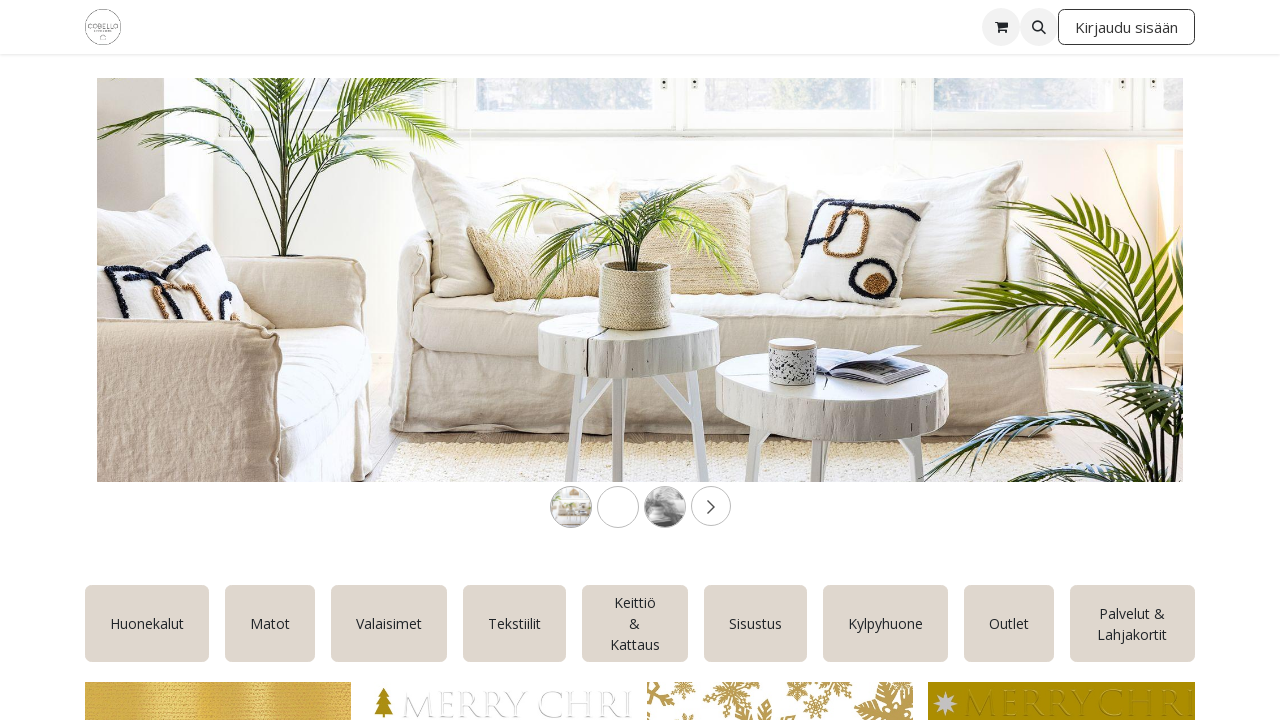

--- FILE ---
content_type: text/html; charset=utf-8
request_url: https://cobello.fi/shop/page/7
body_size: 11882
content:
<!DOCTYPE html>
<html lang="fi-FI" data-website-id="1" data-main-object="ir.ui.view(3138,)" data-add2cart-redirect="1">
    <head>
        <meta charset="utf-8"/>
        <meta http-equiv="X-UA-Compatible" content="IE=edge"/>
        <meta name="viewport" content="width=device-width, initial-scale=1"/>
        <meta name="generator" content="Odoo"/>
        <meta name="description" content="Cobellon verkkokaupasta löydät upeita uniikkeja huonekaluja ja sisustustuotteita. Mallistossamme on satoja laadukkaita sisustusmerkkejä.  Ranskalaisia sohvia, upeita ruokapöytiä, uniikkeja luonnon muovailemia sohvapöytä, tekstiilejä, luonnonmateriaaleja, valaisimia ja upeita sisustustuotteita."/>
        <meta name="keywords" content="sisustus verkkokauppa,sisustussuunnittelu,sisustus,sisustuskauppa,kodinsisustus,design-sisustus,skandinaavinen sisustus,olohuoneen matot,vintage,sisustustuotteet"/>
            
        <meta property="og:type" content="website"/>
        <meta property="og:title" content="Cobello verkkokauppa"/>
        <meta property="og:site_name" content="Cobello"/>
        <meta property="og:url" content="https://cobello.fi/shop/page/7"/>
        <meta property="og:image" content="https://cobello.avoinsystems.fi/web/image/1047-10261044/Tammisaari_Ruokailu_1lowres%20%281%29.jpg"/>
        <meta property="og:description" content="Cobellon verkkokaupasta löydät upeita uniikkeja huonekaluja ja sisustustuotteita. Mallistossamme on satoja laadukkaita sisustusmerkkejä.  Ranskalaisia sohvia, upeita ruokapöytiä, uniikkeja luonnon muovailemia sohvapöytä, tekstiilejä, luonnonmateriaaleja, valaisimia ja upeita sisustustuotteita."/>
            
        <meta name="twitter:card" content="summary_large_image"/>
        <meta name="twitter:title" content="Cobello verkkokauppa"/>
        <meta name="twitter:image" content="https://cobello.avoinsystems.fi/web/image/1047-10261044/Tammisaari_Ruokailu_1lowres%20%281%29.jpg"/>
        <meta name="twitter:description" content="Cobellon verkkokaupasta löydät upeita uniikkeja huonekaluja ja sisustustuotteita. Mallistossamme on satoja laadukkaita sisustusmerkkejä.  Ranskalaisia sohvia, upeita ruokapöytiä, uniikkeja luonnon muovailemia sohvapöytä, tekstiilejä, luonnonmateriaaleja, valaisimia ja upeita sisustustuotteita."/>
        
        <link rel="canonical" href="https://cobello.fi/shop/page/7"/>
        
        <link rel="preconnect" href="https://fonts.gstatic.com/" crossorigin=""/>
        <title>Cobello verkkokauppa</title>
        <link type="image/x-icon" rel="shortcut icon" href="/web/image/website/1/favicon?unique=3fc42e7"/>
        <link rel="preload" href="/web/static/src/libs/fontawesome/fonts/fontawesome-webfont.woff2?v=4.7.0" as="font" crossorigin=""/>
        <link type="text/css" rel="stylesheet" href="/web/assets/1/36de3cd/web.assets_frontend.min.css"/>
        <script id="web.layout.odooscript" type="text/javascript">
            var odoo = {
                csrf_token: "425309bf4cc5cc5a5461b4b2f52124a850ee99cao1801175761",
                debug: "",
            };
        </script>
        <script type="text/javascript">
            odoo.__session_info__ = {"is_admin": false, "is_system": false, "is_public": true, "is_website_user": true, "user_id": false, "is_frontend": true, "profile_session": null, "profile_collectors": null, "profile_params": null, "show_effect": true, "currencies": {"125": {"symbol": "\u20ac", "position": "after", "digits": [69, 2]}, "18": {"symbol": "kr", "position": "after", "digits": [69, 2]}, "1": {"symbol": "$", "position": "before", "digits": [69, 2]}}, "bundle_params": {"lang": "en_US", "website_id": 1}, "websocket_worker_version": "17.0-1", "translationURL": "/website/translations", "cache_hashes": {"translations": "5107c05a722ef4e06516de7c7fd7d92770098a04"}, "geoip_country_code": null, "geoip_phone_code": null, "lang_url_code": "fi"};
            if (!/(^|;\s)tz=/.test(document.cookie)) {
                const userTZ = Intl.DateTimeFormat().resolvedOptions().timeZone;
                document.cookie = `tz=${userTZ}; path=/`;
            }
        </script>
        <script type="text/javascript" defer="defer" src="/web/assets/1/5de6bfa/web.assets_frontend_minimal.min.js" onerror="__odooAssetError=1"></script>
        <script type="text/javascript" defer="defer" data-src="/web/assets/1/7f427f2/web.assets_frontend_lazy.min.js" onerror="__odooAssetError=1"></script>
        
        <!-- Google Tag Manager -->
<script>(function(w,d,s,l,i){w[l]=w[l]||[];w[l].push({'gtm.start':
new Date().getTime(),event:'gtm.js'});var f=d.getElementsByTagName(s)[0],
j=d.createElement(s),dl=l!='dataLayer'?'&l='+l:'';j.async=true;j.src=
'https://www.googletagmanager.com/gtm.js?id='+i+dl;f.parentNode.insertBefore(j,f);
})(window,document,'script','dataLayer','GTM-KGCSL48');</script>
<!-- End Google Tag Manager -->
    </head>
    <body>



        <div id="wrapwrap" class="   ">
                <header id="top" data-anchor="true" data-name="Header" data-extra-items-toggle-aria-label="Lisäkohteiden painike" class="   o_header_standard" style=" ">
                    
    <nav data-name="Navbar" aria-label="Main" class="navbar navbar-expand-lg navbar-light o_colored_level o_cc d-none d-lg-block shadow-sm ">
        

            <div id="o_main_nav" class="o_main_nav container">
                
    <a data-name="Navbar Logo" href="/" class="navbar-brand logo me-4">
            
            <span role="img" aria-label="Logo of Cobello" title="Cobello"><img src="/web/image/website/1/logo/Cobello?unique=3fc42e7" class="img img-fluid" width="95" height="40" alt="Cobello" loading="lazy"/></span>
        </a>
    
                
    <ul id="top_menu" role="menu" class="nav navbar-nav top_menu o_menu_loading me-auto">
        

                    
    <li role="presentation" class="nav-item">
        <a role="menuitem" href="/etusivu" class="nav-link ">
            <span>Etusivu</span>
        </a>
    </li>
    <li role="presentation" class="nav-item">
        <a role="menuitem" href="/shop" class="nav-link ">
            <span>Kauppa</span>
        </a>
    </li>
    <li role="presentation" class="nav-item">
        <a role="menuitem" href="/tarinamme" class="nav-link ">
            <span>Tarinamme</span>
        </a>
    </li>
    <li role="presentation" class="nav-item">
        <a role="menuitem" href="/inspiroidu" class="nav-link ">
            <span>Inspiroidu</span>
        </a>
    </li>
    <li role="presentation" class="nav-item">
        <a role="menuitem" href="/sisustuspalvelut" class="nav-link ">
            <span>Sisustuspalvelut</span>
        </a>
    </li>
    <li role="presentation" class="nav-item">
        <a role="menuitem" href="/otayhteytta" class="nav-link ">
            <span>Ota yhteyttä</span>
        </a>
    </li>
    <li role="presentation" class="nav-item">
        <a role="menuitem" href="/myymala" class="nav-link ">
            <span>Myymälä</span>
        </a>
    </li>
                
    </ul>
                
                <ul class="navbar-nav align-items-center gap-2 flex-shrink-0 justify-content-end ps-3">
                    
        
            <li class=" divider d-none"></li> 
            <li class="o_wsale_my_cart  ">
                <a href="/shop/cart" aria-label="verkkokaupan ostoskori" class="o_navlink_background btn position-relative rounded-circle p-1 text-center text-reset">
                    <div class="">
                        <i class="fa fa-shopping-cart fa-stack"></i>
                        <sup class="my_cart_quantity badge text-bg-primary position-absolute top-0 end-0 mt-n1 me-n1 rounded-pill d-none" data-order-id="">0</sup>
                    </div>
                </a>
            </li>
        
        
            <li class="o_wsale_my_wish d-none  o_wsale_my_wish_hide_empty">
                <a href="/shop/wishlist" class="o_navlink_background btn position-relative rounded-circle p-1 text-center text-reset">
                    <div class="">
                        <i class="fa fa-1x fa-heart fa-stack"></i>
                        <sup class="my_wish_quantity o_animate_blink badge text-bg-primary position-absolute top-0 end-0 mt-n1 me-n1 rounded-pill">0</sup>
                    </div>
                </a>
            </li>
        
                    
        <li class="">
                <div class="modal fade css_editable_mode_hidden" id="o_search_modal" aria-hidden="true" tabindex="-1">
                    <div class="modal-dialog modal-lg pt-5">
                        <div class="modal-content mt-5">
    <form method="get" class="o_searchbar_form o_wait_lazy_js s_searchbar_input " action="/website/search" data-snippet="s_searchbar_input">
            <div role="search" class="input-group input-group-lg">
        <input type="search" name="search" class="search-query form-control oe_search_box border-0 bg-light border border-end-0 p-3" placeholder="Hae..." value="" data-search-type="all" data-limit="5" data-display-image="true" data-display-description="true" data-display-extra-link="true" data-display-detail="true" data-order-by="name asc"/>
        <button type="submit" aria-label="Hae" title="Hae" class="btn oe_search_button border border-start-0 px-4 bg-o-color-4">
            <i class="oi oi-search"></i>
        </button>
    </div>

            <input name="order" type="hidden" class="o_search_order_by" value="name asc"/>
            
    
        </form>
                        </div>
                    </div>
                </div>
                <a data-bs-target="#o_search_modal" data-bs-toggle="modal" role="button" title="Hae" href="#" class="btn rounded-circle p-1 lh-1 o_navlink_background text-reset o_not_editable">
                    <i class="oi oi-search fa-stack lh-lg"></i>
                </a>
        </li>
                    
        <li class="">
                <div data-name="Text" class="s_text_block "><br/></div>
        </li>
                    
                    
        <li data-name="Language Selector" class="o_header_language_selector ">
        
        
        </li>
                    
            <li class=" o_no_autohide_item">
                <a href="/web/login" class="btn btn-outline-secondary">Kirjaudu sisään</a>
            </li>
                    
        
        
                    
        <li class="">
            <div class="oe_structure oe_structure_solo ">
            <section class="oe_unremovable oe_unmovable s_text_block o_colored_level pt8" data-snippet="s_text_block" data-name="Text" style="background-image: none;">
                    <div class="container">
                        <a href="" class="oe_unremovable btn_cta w-100" data-bs-original-title="" title=""></a><br/></div>
                </section>
                </div>
        </li>
                </ul>
            </div>
        
    </nav>
    <nav data-name="Navbar" aria-label="Mobile" class="navbar  navbar-light o_colored_level o_cc o_header_mobile d-block d-lg-none shadow-sm px-0 ">
        

        <div class="o_main_nav container flex-wrap justify-content-between">
            
    <a data-name="Navbar Logo" href="/" class="navbar-brand logo ">
            
            <span role="img" aria-label="Logo of Cobello" title="Cobello"><img src="/web/image/website/1/logo/Cobello?unique=3fc42e7" class="img img-fluid" width="95" height="40" alt="Cobello" loading="lazy"/></span>
        </a>
    
            <ul class="o_header_mobile_buttons_wrap navbar-nav flex-row align-items-center gap-2 mb-0">
        
            <li class=" divider d-none"></li> 
            <li class="o_wsale_my_cart  ">
                <a href="/shop/cart" aria-label="verkkokaupan ostoskori" class="o_navlink_background_hover btn position-relative rounded-circle border-0 p-1 text-reset">
                    <div class="">
                        <i class="fa fa-shopping-cart fa-stack"></i>
                        <sup class="my_cart_quantity badge text-bg-primary position-absolute top-0 end-0 mt-n1 me-n1 rounded-pill d-none" data-order-id="">0</sup>
                    </div>
                </a>
            </li>
        
        
            <li class="o_wsale_my_wish d-none  o_wsale_my_wish_hide_empty">
                <a href="/shop/wishlist" class="o_navlink_background_hover btn position-relative rounded-circle border-0 p-1 text-reset">
                    <div class="">
                        <i class="fa fa-1x fa-heart fa-stack"></i>
                        <sup class="my_wish_quantity o_animate_blink badge text-bg-primary position-absolute top-0 end-0 mt-n1 me-n1 rounded-pill">0</sup>
                    </div>
                </a>
            </li>
        
                <li class="o_not_editable">
                    <button class="nav-link btn me-auto p-2 o_not_editable" type="button" data-bs-toggle="offcanvas" data-bs-target="#top_menu_collapse_mobile" aria-controls="top_menu_collapse_mobile" aria-expanded="false" aria-label="Kytke navigaatio päälle/pois">
                        <span class="navbar-toggler-icon"></span>
                    </button>
                </li>
            </ul>
            <div id="top_menu_collapse_mobile" class="offcanvas offcanvas-end o_navbar_mobile">
                <div class="offcanvas-header justify-content-end o_not_editable">
                    <button type="button" class="nav-link btn-close" data-bs-dismiss="offcanvas" aria-label="Sulje"></button>
                </div>
                <div class="offcanvas-body d-flex flex-column justify-content-between h-100 w-100">
                    <ul class="navbar-nav">
                        
                        
        <li class="">
    <form method="get" class="o_searchbar_form o_wait_lazy_js s_searchbar_input " action="/website/search" data-snippet="s_searchbar_input">
            <div role="search" class="input-group mb-3">
        <input type="search" name="search" class="search-query form-control oe_search_box border-0 bg-light rounded-start-pill text-bg-light ps-3" placeholder="Hae..." value="" data-search-type="all" data-limit="0" data-display-image="true" data-display-description="true" data-display-extra-link="true" data-display-detail="true" data-order-by="name asc"/>
        <button type="submit" aria-label="Hae" title="Hae" class="btn oe_search_button rounded-end-pill bg-o-color-3 pe-3">
            <i class="oi oi-search"></i>
        </button>
    </div>

            <input name="order" type="hidden" class="o_search_order_by" value="name asc"/>
            
    
        </form>
        </li>
                        
    <ul role="menu" class="nav navbar-nav top_menu  ">
        

                            
    <li role="presentation" class="nav-item">
        <a role="menuitem" href="/etusivu" class="nav-link ">
            <span>Etusivu</span>
        </a>
    </li>
    <li role="presentation" class="nav-item">
        <a role="menuitem" href="/shop" class="nav-link ">
            <span>Kauppa</span>
        </a>
    </li>
    <li role="presentation" class="nav-item">
        <a role="menuitem" href="/tarinamme" class="nav-link ">
            <span>Tarinamme</span>
        </a>
    </li>
    <li role="presentation" class="nav-item">
        <a role="menuitem" href="/inspiroidu" class="nav-link ">
            <span>Inspiroidu</span>
        </a>
    </li>
    <li role="presentation" class="nav-item">
        <a role="menuitem" href="/sisustuspalvelut" class="nav-link ">
            <span>Sisustuspalvelut</span>
        </a>
    </li>
    <li role="presentation" class="nav-item">
        <a role="menuitem" href="/otayhteytta" class="nav-link ">
            <span>Ota yhteyttä</span>
        </a>
    </li>
    <li role="presentation" class="nav-item">
        <a role="menuitem" href="/myymala" class="nav-link ">
            <span>Myymälä</span>
        </a>
    </li>
                        
    </ul>
                        
        <li class="">
                <div data-name="Text" class="s_text_block mt-2 border-top pt-2 o_border_contrast"><br/></div>
        </li>
                        
                    </ul>
                    <ul class="navbar-nav gap-2 mt-3 w-100">
                        
            <li class=" o_no_autohide_item">
                <a href="/web/login" class="btn btn-outline-secondary w-100">Kirjaudu sisään</a>
            </li>
                        
        
        
                        
        <li data-name="Language Selector" class="o_header_language_selector ">
        
        
        </li>
                        
        <li class="">
            <div class="oe_structure oe_structure_solo ">
            <section class="oe_unremovable oe_unmovable s_text_block o_colored_level pt8" data-snippet="s_text_block" data-name="Text" style="background-image: none;">
                    <div class="container">
                        <a href="" class="oe_unremovable btn_cta w-100 w-100" data-bs-original-title="" title=""></a><br/></div>
                </section>
                </div>
        </li>
                    </ul>
                </div>
            </div>
        </div>
    
    </nav>
    
        </header>
                <main>
                    

            

            





            <div id="wrap" class="js_sale o_wsale_products_page">
                <div class="oe_structure oe_empty oe_structure_not_nearest" id="oe_structure_website_sale_products_1" data-editor-message-default="true" data-editor-message="RAAHAA RAKENNE-ELEMENTTEJÄ TÄHÄN"><section class="s_image_gallery s_image_gallery_show_indicators s_image_gallery_indicators_rounded pt24 o_colored_level o_slideshow s_image_gallery_cover" data-vcss="001" data-columns="3" style="overflow: hidden; background-image: none; height: 492px;" data-snippet="s_image_gallery" data-name="Kuvagalleria">
        <div class="container"><div class="carousel slide pointer-event" data-bs-ride="carousel" style="margin: 0 12px;" id="slideshow_1732102737590" data-bs-interval="0"><div class="carousel-inner" style="padding: 0;"><div class="carousel-item active" style=""><img data-name="Image" class="img img-fluid d-block" src="/web/image/46243-4642bf81/Cobello_kev%C3%A4t22_33%20copylowres.jpg" alt="" data-index="0" loading="lazy" data-mimetype="image/jpeg" data-original-id="1087" data-original-src="/web/image/1087-45533ea3/Cobello_kev%C3%A4t22_33%20copylowres.jpg" data-mimetype-before-conversion="image/jpeg" data-resize-width="1920"/></div><div class="carousel-item undefined" style=""><img data-name="Image" class="img img-fluid d-block" src="https://cobello.avoinsystems.fi/web/image/1047-10261044/Tammisaari_Ruokailu_1lowres%20%281%29.jpg" alt="" data-index="1" data-mimetype="image/jpeg" data-original-id="1047" data-original-src="/web/image/1047-10261044/Tammisaari_Ruokailu_1lowres%20%281%29.jpg" data-mimetype-before-conversion="image/jpeg" loading="lazy"/></div><div class="carousel-item undefined" style=""><img src="/web/image/46242-9aae6080/Cobello_kev%C3%A4t22_9%20copylowres.jpg" alt="" class="img img-fluid d-block o_we_custom_image" data-mimetype="image/jpeg" data-original-id="1093" data-original-src="/web/image/1093-47d1dee0/Cobello_kev%C3%A4t22_9%20copylowres.jpg" data-mimetype-before-conversion="image/jpeg" data-resize-width="1920" loading="lazy"/></div></div><ul class="carousel-indicators"><li class="o_indicators_left text-center d-none" aria-label="Previous" title="Edellinen"><i class="oi oi-chevron-left">​</i></li><li data-bs-target="#slideshow_1732102737590" data-bs-slide-to="0" style="background-image: url(&#34;/web/image/46243-4642bf81/Cobello_kev%C3%A4t22_33%20copylowres.jpg&#34;);" class="active" aria-current="true"></li><li data-bs-target="#slideshow_1732102737590" data-bs-slide-to="1" style="background-image: url(https://cobello.avoinsystems.fi/web/image/1047-10261044/Tammisaari_Ruokailu_1lowres%20%281%29.jpg)"></li><li data-bs-target="#slideshow_1732102737590" data-bs-slide-to="2" style="background-image: url(&#34;/web/image/46242-9aae6080/Cobello_kev%C3%A4t22_9%20copylowres.jpg&#34;);"></li><li class="o_indicators_right text-center" aria-label="Next" title="Seuraava"><i class="oi oi-chevron-right">​</i></li></ul><a class="carousel-control-prev o_we_no_overlay o_not_editable" data-bs-slide="prev" aria-label="Previous" title="Edellinen" href="#slideshow_1732102737590"><span class="oi oi-chevron-left fa-2x text-white"></span><span class="visually-hidden">Edellinen</span></a><a class="carousel-control-next o_we_no_overlay o_not_editable" data-bs-slide="next" aria-label="Next" title="Seuraava" href="#slideshow_1732102737590"><span class="oi oi-chevron-right fa-2x text-white"></span><span class="visually-hidden">Seuraava</span></a></div></div>
    </section></div><div class="container oe_website_sale pt-2">
                    <div class="row o_wsale_products_main_row align-items-start flex-nowrap">
                        <div id="products_grid" class=" col-12">
                            <div class="products_header btn-toolbar flex-nowrap align-items-center justify-content-between gap-3 mb-3">

                                
        <div class="o_pricelist_dropdown dropdown d-none">

            <a role="button" href="#" data-bs-toggle="dropdown" class="dropdown-toggle btn btn-light">
                Cobello hinnasto 2025
            </a>
            <div class="dropdown-menu" role="menu">
                    <a role="menuitem" class="dropdown-item" href="/shop/change_pricelist/8">
                        <span class="switcher_pricelist small" data-pl_id="8">Cobello hinnasto 2025</span>
                    </a>
            </div>
        </div>




                            </div>


        <div class="o_wsale_filmstip_container d-flex align-items-stretch mb-2 overflow-hidden">
            <div class="o_wsale_filmstip_wrapper pb-1 overflow-auto">
                <ul class="o_wsale_filmstip d-flex align-items-stretch mb-0 list-unstyled overflow-visible">

                    <li class="d-flex pe-3" data-link-href="/shop/category/huonekalut-4">
                        <input type="radio" class="btn-check pe-none" name="wsale_categories_top_radios_" id="4" value="4"/>

                        <div class=" btn btn-light d-flex align-items-center px-4 fs-6 fw-normal " for="4">
                            <span>Huonekalut</span>
                        </div>
                    </li><li class="d-flex pe-3" data-link-href="/shop/category/matot-18">
                        <input type="radio" class="btn-check pe-none" name="wsale_categories_top_radios_" id="18" value="18"/>

                        <div class=" btn btn-light d-flex align-items-center px-4 fs-6 fw-normal " for="18">
                            <span>Matot</span>
                        </div>
                    </li><li class="d-flex pe-3" data-link-href="/shop/category/valaisimet-26">
                        <input type="radio" class="btn-check pe-none" name="wsale_categories_top_radios_" id="26" value="26"/>

                        <div class=" btn btn-light d-flex align-items-center px-4 fs-6 fw-normal " for="26">
                            <span>Valaisimet</span>
                        </div>
                    </li><li class="d-flex pe-3" data-link-href="/shop/category/tekstiilit-34">
                        <input type="radio" class="btn-check pe-none" name="wsale_categories_top_radios_" id="34" value="34"/>

                        <div class=" btn btn-light d-flex align-items-center px-4 fs-6 fw-normal " for="34">
                            <span>Tekstiilit</span>
                        </div>
                    </li><li class="d-flex pe-3" data-link-href="/shop/category/keittio-kattaus-222">
                        <input type="radio" class="btn-check pe-none" name="wsale_categories_top_radios_" id="222" value="222"/>

                        <div class=" btn btn-light d-flex align-items-center px-4 fs-6 fw-normal " for="222">
                            <span>Keittiö &amp; Kattaus</span>
                        </div>
                    </li><li class="d-flex pe-3" data-link-href="/shop/category/sisustus-41">
                        <input type="radio" class="btn-check pe-none" name="wsale_categories_top_radios_" id="41" value="41"/>

                        <div class=" btn btn-light d-flex align-items-center px-4 fs-6 fw-normal " for="41">
                            <span>Sisustus</span>
                        </div>
                    </li><li class="d-flex pe-3" data-link-href="/shop/category/kylpyhuone-81">
                        <input type="radio" class="btn-check pe-none" name="wsale_categories_top_radios_" id="81" value="81"/>

                        <div class=" btn btn-light d-flex align-items-center px-4 fs-6 fw-normal " for="81">
                            <span>Kylpyhuone</span>
                        </div>
                    </li><li class="d-flex pe-3" data-link-href="/shop/category/outlet-124">
                        <input type="radio" class="btn-check pe-none" name="wsale_categories_top_radios_" id="124" value="124"/>

                        <div class=" btn btn-light d-flex align-items-center px-4 fs-6 fw-normal " for="124">
                            <span>Outlet</span>
                        </div>
                    </li><li class="d-flex " data-link-href="/shop/category/palvelut-lahjakortit-95">
                        <input type="radio" class="btn-check pe-none" name="wsale_categories_top_radios_" id="95" value="95"/>

                        <div class=" btn btn-light d-flex align-items-center px-4 fs-6 fw-normal " for="95">
                            <span>Palvelut &amp; Lahjakortit</span>
                        </div>
                    </li>
                </ul>
            </div>
        </div>



                            <div class="o_wsale_products_grid_table_wrapper pt-3 pt-lg-0">
                                <table class="table table-borderless h-100 m-0 o_wsale_context_thumb_cover" data-ppg="20" data-ppr="4" data-default-sort="create_date desc" data-name="Taulukko">
                                    <colgroup>
                                        
                                        <col/><col/><col/><col/>
                                    </colgroup>
                                    <tbody>
                                        <tr>
                                                    
                                                    <td class="oe_product" data-name="Tuote">
                                                        <div class="o_wsale_product_grid_wrapper position-relative h-100 o_wsale_product_grid_wrapper_1_1">
        <form action="/shop/cart/update" method="post" class="oe_product_cart h-100 d-flex" itemscope="itemscope" itemtype="http://schema.org/Product" data-publish="on">


            <div class="oe_product_image position-relative h-100 flex-grow-0 overflow-hidden">
                <input type="hidden" name="csrf_token" value="425309bf4cc5cc5a5461b4b2f52124a850ee99cao1801175761"/>
                <a class="oe_product_image_link d-block h-100 position-relative" itemprop="url" contenteditable="false" href="/shop/1334256-paperiservietti-canvas-gold-33x33-11531?page=7">
                    <span class="oe_product_image_img_wrapper d-flex h-100 justify-content-center align-items-center position-absolute"><img src="/web/image/product.template/11531/image_512/%5B1334256%5D%20Paperiservietti%20Canvas%20Gold%2033x33%20%20?unique=ff04eee" itemprop="image" class="img img-fluid h-100 w-100 position-absolute" alt="[1334256] Paperiservietti Canvas Gold 33x33  " loading="lazy"/></span>

                    <span class="o_ribbon o_not_editable " style=""></span>
                </a>
            </div>
            <div class="o_wsale_product_information position-relative d-flex flex-column flex-grow-1 flex-shrink-1">
                <div class="o_wsale_product_information_text flex-grow-1">
                    <h6 class="o_wsale_products_item_title mb-2">
                        <a class="text-primary text-decoration-none" itemprop="name" href="/shop/1334256-paperiservietti-canvas-gold-33x33-11531?page=7" content="Paperiservietti Canvas Gold 33x33  ">Paperiservietti Canvas Gold 33x33  </a>
                    </h6>
                </div>
                <div class="o_wsale_product_sub d-flex justify-content-between align-items-end gap-2 flex-wrap pb-1">
                    <div class="o_wsale_product_btn">
            <button type="button" role="button" class="btn btn-outline-primary bg-white o_add_wishlist" title="Lisää toivelistalle" data-action="o_wishlist" data-product-template-id="11531" data-product-product-id="7667">
                <span class="fa fa-heart" role="img" aria-label="Lisää toivelistalle"></span>
            </button></div>
                    <div class="product_price" itemprop="offers" itemscope="itemscope" itemtype="http://schema.org/Offer">
                        <span class="h6 mb-0" data-oe-type="monetary" data-oe-expression="template_price_vals[&#39;price_reduce&#39;]"><span class="oe_currency_value">6,00</span> €</span>
                        <span itemprop="price" style="display:none;">6.0</span>
                        <span itemprop="priceCurrency" style="display:none;">EUR</span>
                    </div>
                </div>
            </div>
        </form>
                                                        </div>
                                                    </td>
                                                    
                                                    <td class="oe_product" data-name="Tuote">
                                                        <div class="o_wsale_product_grid_wrapper position-relative h-100 o_wsale_product_grid_wrapper_1_1">
        <form action="/shop/cart/update" method="post" class="oe_product_cart h-100 d-flex" itemscope="itemscope" itemtype="http://schema.org/Product" data-publish="on">


            <div class="oe_product_image position-relative h-100 flex-grow-0 overflow-hidden">
                <input type="hidden" name="csrf_token" value="425309bf4cc5cc5a5461b4b2f52124a850ee99cao1801175761"/>
                <a class="oe_product_image_link d-block h-100 position-relative" itemprop="url" contenteditable="false" href="/shop/333103181-paperiservietti-christmas-letters-tree-33x33-11529?page=7">
                    <span class="oe_product_image_img_wrapper d-flex h-100 justify-content-center align-items-center position-absolute"><img src="/web/image/product.template/11529/image_512/%5B333103181%5D%20Paperiservietti%20Christmas%20Letters%20Tree%2033x33%20?unique=140feec" itemprop="image" class="img img-fluid h-100 w-100 position-absolute" alt="[333103181] Paperiservietti Christmas Letters Tree 33x33 " loading="lazy"/></span>

                    <span class="o_ribbon o_not_editable " style=""></span>
                </a>
            </div>
            <div class="o_wsale_product_information position-relative d-flex flex-column flex-grow-1 flex-shrink-1">
                <div class="o_wsale_product_information_text flex-grow-1">
                    <h6 class="o_wsale_products_item_title mb-2">
                        <a class="text-primary text-decoration-none" itemprop="name" href="/shop/333103181-paperiservietti-christmas-letters-tree-33x33-11529?page=7" content="Paperiservietti Christmas Letters Tree 33x33 ">Paperiservietti Christmas Letters Tree 33x33 </a>
                    </h6>
                </div>
                <div class="o_wsale_product_sub d-flex justify-content-between align-items-end gap-2 flex-wrap pb-1">
                    <div class="o_wsale_product_btn">
            <button type="button" role="button" class="btn btn-outline-primary bg-white o_add_wishlist" title="Lisää toivelistalle" data-action="o_wishlist" data-product-template-id="11529" data-product-product-id="7665">
                <span class="fa fa-heart" role="img" aria-label="Lisää toivelistalle"></span>
            </button></div>
                    <div class="product_price" itemprop="offers" itemscope="itemscope" itemtype="http://schema.org/Offer">
                        <span class="h6 mb-0" data-oe-type="monetary" data-oe-expression="template_price_vals[&#39;price_reduce&#39;]"><span class="oe_currency_value">7,00</span> €</span>
                        <span itemprop="price" style="display:none;">7.0</span>
                        <span itemprop="priceCurrency" style="display:none;">EUR</span>
                    </div>
                </div>
            </div>
        </form>
                                                        </div>
                                                    </td>
                                                    
                                                    <td class="oe_product" data-name="Tuote">
                                                        <div class="o_wsale_product_grid_wrapper position-relative h-100 o_wsale_product_grid_wrapper_1_1">
        <form action="/shop/cart/update" method="post" class="oe_product_cart h-100 d-flex" itemscope="itemscope" itemtype="http://schema.org/Product" data-publish="on">


            <div class="oe_product_image position-relative h-100 flex-grow-0 overflow-hidden">
                <input type="hidden" name="csrf_token" value="425309bf4cc5cc5a5461b4b2f52124a850ee99cao1801175761"/>
                <a class="oe_product_image_link d-block h-100 position-relative" itemprop="url" contenteditable="false" href="/shop/333003133-paperiservietti-cristalli-di-neve-33x33-11527?page=7">
                    <span class="oe_product_image_img_wrapper d-flex h-100 justify-content-center align-items-center position-absolute"><img src="/web/image/product.template/11527/image_512/%5B333003133%5D%20Paperiservietti%20Cristalli%20Di%20Neve%2033x33%20%20?unique=5a36f8c" itemprop="image" class="img img-fluid h-100 w-100 position-absolute" alt="[333003133] Paperiservietti Cristalli Di Neve 33x33  " loading="lazy"/></span>

                    <span class="o_ribbon o_not_editable " style=""></span>
                </a>
            </div>
            <div class="o_wsale_product_information position-relative d-flex flex-column flex-grow-1 flex-shrink-1">
                <div class="o_wsale_product_information_text flex-grow-1">
                    <h6 class="o_wsale_products_item_title mb-2">
                        <a class="text-primary text-decoration-none" itemprop="name" href="/shop/333003133-paperiservietti-cristalli-di-neve-33x33-11527?page=7" content="Paperiservietti Cristalli Di Neve 33x33  ">Paperiservietti Cristalli Di Neve 33x33  </a>
                    </h6>
                </div>
                <div class="o_wsale_product_sub d-flex justify-content-between align-items-end gap-2 flex-wrap pb-1">
                    <div class="o_wsale_product_btn">
            <button type="button" role="button" class="btn btn-outline-primary bg-white o_add_wishlist" title="Lisää toivelistalle" data-action="o_wishlist" data-product-template-id="11527" data-product-product-id="7663">
                <span class="fa fa-heart" role="img" aria-label="Lisää toivelistalle"></span>
            </button></div>
                    <div class="product_price" itemprop="offers" itemscope="itemscope" itemtype="http://schema.org/Offer">
                        <span class="h6 mb-0" data-oe-type="monetary" data-oe-expression="template_price_vals[&#39;price_reduce&#39;]"><span class="oe_currency_value">6,00</span> €</span>
                        <span itemprop="price" style="display:none;">6.0</span>
                        <span itemprop="priceCurrency" style="display:none;">EUR</span>
                    </div>
                </div>
            </div>
        </form>
                                                        </div>
                                                    </td>
                                                    
                                                    <td class="oe_product" data-name="Tuote">
                                                        <div class="o_wsale_product_grid_wrapper position-relative h-100 o_wsale_product_grid_wrapper_1_1">
        <form action="/shop/cart/update" method="post" class="oe_product_cart h-100 d-flex" itemscope="itemscope" itemtype="http://schema.org/Product" data-publish="on">


            <div class="oe_product_image position-relative h-100 flex-grow-0 overflow-hidden">
                <input type="hidden" name="csrf_token" value="425309bf4cc5cc5a5461b4b2f52124a850ee99cao1801175761"/>
                <a class="oe_product_image_link d-block h-100 position-relative" itemprop="url" contenteditable="false" href="/shop/333102908-paperiservietti-joulu-kirjaimet-gold-33x33-11524?page=7">
                    <span class="oe_product_image_img_wrapper d-flex h-100 justify-content-center align-items-center position-absolute"><img src="/web/image/product.template/11524/image_512/%5B333102908%5D%20Paperiservietti%20Joulu%20Kirjaimet%20Gold%2033x33%20?unique=7c8e242" itemprop="image" class="img img-fluid h-100 w-100 position-absolute" alt="[333102908] Paperiservietti Joulu Kirjaimet Gold 33x33 " loading="lazy"/></span>

                    <span class="o_ribbon o_not_editable " style=""></span>
                </a>
            </div>
            <div class="o_wsale_product_information position-relative d-flex flex-column flex-grow-1 flex-shrink-1">
                <div class="o_wsale_product_information_text flex-grow-1">
                    <h6 class="o_wsale_products_item_title mb-2">
                        <a class="text-primary text-decoration-none" itemprop="name" href="/shop/333102908-paperiservietti-joulu-kirjaimet-gold-33x33-11524?page=7" content="Paperiservietti Joulu Kirjaimet Gold 33x33 ">Paperiservietti Joulu Kirjaimet Gold 33x33 </a>
                    </h6>
                </div>
                <div class="o_wsale_product_sub d-flex justify-content-between align-items-end gap-2 flex-wrap pb-1">
                    <div class="o_wsale_product_btn">
            <button type="button" role="button" class="btn btn-outline-primary bg-white o_add_wishlist" title="Lisää toivelistalle" data-action="o_wishlist" data-product-template-id="11524" data-product-product-id="7660">
                <span class="fa fa-heart" role="img" aria-label="Lisää toivelistalle"></span>
            </button></div>
                    <div class="product_price" itemprop="offers" itemscope="itemscope" itemtype="http://schema.org/Offer">
                        <span class="h6 mb-0" data-oe-type="monetary" data-oe-expression="template_price_vals[&#39;price_reduce&#39;]"><span class="oe_currency_value">7,00</span> €</span>
                        <span itemprop="price" style="display:none;">7.0</span>
                        <span itemprop="priceCurrency" style="display:none;">EUR</span>
                    </div>
                </div>
            </div>
        </form>
                                                        </div>
                                                    </td>
                                        </tr><tr>
                                                    
                                                    <td class="oe_product" data-name="Tuote">
                                                        <div class="o_wsale_product_grid_wrapper position-relative h-100 o_wsale_product_grid_wrapper_1_1">
        <form action="/shop/cart/update" method="post" class="oe_product_cart h-100 d-flex" itemscope="itemscope" itemtype="http://schema.org/Product" data-publish="on">


            <div class="oe_product_image position-relative h-100 flex-grow-0 overflow-hidden">
                <input type="hidden" name="csrf_token" value="425309bf4cc5cc5a5461b4b2f52124a850ee99cao1801175761"/>
                <a class="oe_product_image_link d-block h-100 position-relative" itemprop="url" contenteditable="false" href="/shop/333003119-paperiservietti-merry-merry-33x33-11523?page=7">
                    <span class="oe_product_image_img_wrapper d-flex h-100 justify-content-center align-items-center position-absolute"><img src="/web/image/product.template/11523/image_512/%5B333003119%5D%20Paperiservietti%20%20Merry,%20Merry%2033x33%20?unique=501b77e" itemprop="image" class="img img-fluid h-100 w-100 position-absolute" alt="[333003119] Paperiservietti  Merry, Merry 33x33 " loading="lazy"/></span>

                    <span class="o_ribbon o_not_editable " style=""></span>
                </a>
            </div>
            <div class="o_wsale_product_information position-relative d-flex flex-column flex-grow-1 flex-shrink-1">
                <div class="o_wsale_product_information_text flex-grow-1">
                    <h6 class="o_wsale_products_item_title mb-2">
                        <a class="text-primary text-decoration-none" itemprop="name" href="/shop/333003119-paperiservietti-merry-merry-33x33-11523?page=7" content="Paperiservietti  Merry, Merry 33x33 ">Paperiservietti  Merry, Merry 33x33 </a>
                    </h6>
                </div>
                <div class="o_wsale_product_sub d-flex justify-content-between align-items-end gap-2 flex-wrap pb-1">
                    <div class="o_wsale_product_btn">
            <button type="button" role="button" class="btn btn-outline-primary bg-white o_add_wishlist" title="Lisää toivelistalle" data-action="o_wishlist" data-product-template-id="11523" data-product-product-id="7659">
                <span class="fa fa-heart" role="img" aria-label="Lisää toivelistalle"></span>
            </button></div>
                    <div class="product_price" itemprop="offers" itemscope="itemscope" itemtype="http://schema.org/Offer">
                        <span class="h6 mb-0" data-oe-type="monetary" data-oe-expression="template_price_vals[&#39;price_reduce&#39;]"><span class="oe_currency_value">6,00</span> €</span>
                        <span itemprop="price" style="display:none;">6.0</span>
                        <span itemprop="priceCurrency" style="display:none;">EUR</span>
                    </div>
                </div>
            </div>
        </form>
                                                        </div>
                                                    </td>
                                                    
                                                    <td class="oe_product" data-name="Tuote">
                                                        <div class="o_wsale_product_grid_wrapper position-relative h-100 o_wsale_product_grid_wrapper_1_1">
        <form action="/shop/cart/update" method="post" class="oe_product_cart h-100 d-flex" itemscope="itemscope" itemtype="http://schema.org/Product" data-publish="on">


            <div class="oe_product_image position-relative h-100 flex-grow-0 overflow-hidden">
                <input type="hidden" name="csrf_token" value="425309bf4cc5cc5a5461b4b2f52124a850ee99cao1801175761"/>
                <a class="oe_product_image_link d-block h-100 position-relative" itemprop="url" contenteditable="false" href="/shop/333001432-paperiservietti-christmas-arbor-33x33-11520?page=7">
                    <span class="oe_product_image_img_wrapper d-flex h-100 justify-content-center align-items-center position-absolute"><img src="/web/image/product.template/11520/image_512/%5B333001432%5D%20Paperiservietti%20Christmas%20Arbor%2033x33?unique=b03847d" itemprop="image" class="img img-fluid h-100 w-100 position-absolute" alt="[333001432] Paperiservietti Christmas Arbor 33x33" loading="lazy"/></span>

                    <span class="o_ribbon o_not_editable " style=""></span>
                </a>
            </div>
            <div class="o_wsale_product_information position-relative d-flex flex-column flex-grow-1 flex-shrink-1">
                <div class="o_wsale_product_information_text flex-grow-1">
                    <h6 class="o_wsale_products_item_title mb-2">
                        <a class="text-primary text-decoration-none" itemprop="name" href="/shop/333001432-paperiservietti-christmas-arbor-33x33-11520?page=7" content="Paperiservietti Christmas Arbor 33x33">Paperiservietti Christmas Arbor 33x33</a>
                    </h6>
                </div>
                <div class="o_wsale_product_sub d-flex justify-content-between align-items-end gap-2 flex-wrap pb-1">
                    <div class="o_wsale_product_btn">
            <button type="button" role="button" class="btn btn-outline-primary bg-white o_add_wishlist" title="Lisää toivelistalle" data-action="o_wishlist" data-product-template-id="11520" data-product-product-id="7656">
                <span class="fa fa-heart" role="img" aria-label="Lisää toivelistalle"></span>
            </button></div>
                    <div class="product_price" itemprop="offers" itemscope="itemscope" itemtype="http://schema.org/Offer">
                        <span class="h6 mb-0" data-oe-type="monetary" data-oe-expression="template_price_vals[&#39;price_reduce&#39;]"><span class="oe_currency_value">6,00</span> €</span>
                        <span itemprop="price" style="display:none;">6.0</span>
                        <span itemprop="priceCurrency" style="display:none;">EUR</span>
                    </div>
                </div>
            </div>
        </form>
                                                        </div>
                                                    </td>
                                                    
                                                    <td class="oe_product" data-name="Tuote">
                                                        <div class="o_wsale_product_grid_wrapper position-relative h-100 o_wsale_product_grid_wrapper_1_1">
        <form action="/shop/cart/update" method="post" class="oe_product_cart h-100 d-flex" itemscope="itemscope" itemtype="http://schema.org/Product" data-publish="on">


            <div class="oe_product_image position-relative h-100 flex-grow-0 overflow-hidden">
                <input type="hidden" name="csrf_token" value="425309bf4cc5cc5a5461b4b2f52124a850ee99cao1801175761"/>
                <a class="oe_product_image_link d-block h-100 position-relative" itemprop="url" contenteditable="false" href="/shop/1253833-paperiservietti-celebrate-25x25-11519?page=7">
                    <span class="oe_product_image_img_wrapper d-flex h-100 justify-content-center align-items-center position-absolute"><img src="/web/image/product.template/11519/image_512/%5B1253833%5D%20Paperiservietti%20Celebrate!%2025x25?unique=7edb34c" itemprop="image" class="img img-fluid h-100 w-100 position-absolute" alt="[1253833] Paperiservietti Celebrate! 25x25" loading="lazy"/></span>

                    <span class="o_ribbon o_not_editable " style=""></span>
                </a>
            </div>
            <div class="o_wsale_product_information position-relative d-flex flex-column flex-grow-1 flex-shrink-1">
                <div class="o_wsale_product_information_text flex-grow-1">
                    <h6 class="o_wsale_products_item_title mb-2">
                        <a class="text-primary text-decoration-none" itemprop="name" href="/shop/1253833-paperiservietti-celebrate-25x25-11519?page=7" content="Paperiservietti Celebrate! 25x25">Paperiservietti Celebrate! 25x25</a>
                    </h6>
                </div>
                <div class="o_wsale_product_sub d-flex justify-content-between align-items-end gap-2 flex-wrap pb-1">
                    <div class="o_wsale_product_btn">
            <button type="button" role="button" class="btn btn-outline-primary bg-white o_add_wishlist" title="Lisää toivelistalle" data-action="o_wishlist" data-product-template-id="11519" data-product-product-id="7655">
                <span class="fa fa-heart" role="img" aria-label="Lisää toivelistalle"></span>
            </button></div>
                    <div class="product_price" itemprop="offers" itemscope="itemscope" itemtype="http://schema.org/Offer">
                        <span class="h6 mb-0" data-oe-type="monetary" data-oe-expression="template_price_vals[&#39;price_reduce&#39;]"><span class="oe_currency_value">5,50</span> €</span>
                        <span itemprop="price" style="display:none;">5.5</span>
                        <span itemprop="priceCurrency" style="display:none;">EUR</span>
                    </div>
                </div>
            </div>
        </form>
                                                        </div>
                                                    </td>
                                                    
                                                    <td class="oe_product" data-name="Tuote">
                                                        <div class="o_wsale_product_grid_wrapper position-relative h-100 o_wsale_product_grid_wrapper_1_1">
        <form action="/shop/cart/update" method="post" class="oe_product_cart h-100 d-flex" itemscope="itemscope" itemtype="http://schema.org/Product" data-publish="on">


            <div class="oe_product_image position-relative h-100 flex-grow-0 overflow-hidden">
                <input type="hidden" name="csrf_token" value="425309bf4cc5cc5a5461b4b2f52124a850ee99cao1801175761"/>
                <a class="oe_product_image_link d-block h-100 position-relative" itemprop="url" contenteditable="false" href="/shop/2-istuttava-sohva-howard-cobello-11514?page=7">
                    <span class="oe_product_image_img_wrapper d-flex h-100 justify-content-center align-items-center position-absolute"><img src="/web/image/product.template/11514/image_512/%5BBMFI69WH%5D%20Kylpyhuonematto%20Field%2060x90cm?unique=f434737" itemprop="image" class="img img-fluid h-100 w-100 position-absolute" alt="[BMFI69WH] Kylpyhuonematto Field 60x90cm" loading="lazy"/></span>

                    <span class="o_ribbon o_not_editable " style=""></span>
                </a>
            </div>
            <div class="o_wsale_product_information position-relative d-flex flex-column flex-grow-1 flex-shrink-1">
                <div class="o_wsale_product_information_text flex-grow-1">
                    <h6 class="o_wsale_products_item_title mb-2">
                        <a class="text-primary text-decoration-none" itemprop="name" href="/shop/2-istuttava-sohva-howard-cobello-11514?page=7" content="Kylpyhuonematto Field 60x90cm">Kylpyhuonematto Field 60x90cm</a>
                    </h6>
                </div>
                <div class="o_wsale_product_sub d-flex justify-content-between align-items-end gap-2 flex-wrap pb-1">
                    <div class="o_wsale_product_btn">
            <button type="button" role="button" class="btn btn-outline-primary bg-white o_add_wishlist" title="Lisää toivelistalle" data-action="o_wishlist" data-product-template-id="11514" data-product-product-id="7650">
                <span class="fa fa-heart" role="img" aria-label="Lisää toivelistalle"></span>
            </button></div>
                    <div class="product_price" itemprop="offers" itemscope="itemscope" itemtype="http://schema.org/Offer">
                        <span class="h6 mb-0" data-oe-type="monetary" data-oe-expression="template_price_vals[&#39;price_reduce&#39;]"><span class="oe_currency_value">59,00</span> €</span>
                        <span itemprop="price" style="display:none;">59.0</span>
                        <span itemprop="priceCurrency" style="display:none;">EUR</span>
                    </div>
                </div>
            </div>
        </form>
                                                        </div>
                                                    </td>
                                        </tr><tr>
                                                    
                                                    <td class="oe_product" data-name="Tuote">
                                                        <div class="o_wsale_product_grid_wrapper position-relative h-100 o_wsale_product_grid_wrapper_1_1">
        <form action="/shop/cart/update" method="post" class="oe_product_cart h-100 d-flex" itemscope="itemscope" itemtype="http://schema.org/Product" data-publish="on">


            <div class="oe_product_image position-relative h-100 flex-grow-0 overflow-hidden">
                <input type="hidden" name="csrf_token" value="425309bf4cc5cc5a5461b4b2f52124a850ee99cao1801175761"/>
                <a class="oe_product_image_link d-block h-100 position-relative" itemprop="url" contenteditable="false" href="/shop/78631-tyynynpaallinen-leopard-45-x-45-cm-11512?page=7">
                    <span class="oe_product_image_img_wrapper d-flex h-100 justify-content-center align-items-center position-absolute"><img src="/web/image/product.template/11512/image_512/%5B78631%5D%20Tyynynp%C3%A4%C3%A4llinen%20Leopard%2045%20x%2045%20cm?unique=5039194" itemprop="image" class="img img-fluid h-100 w-100 position-absolute" alt="[78631] Tyynynpäällinen Leopard 45 x 45 cm" loading="lazy"/></span>

                    <span class="o_ribbon o_not_editable " style=""></span>
                </a>
            </div>
            <div class="o_wsale_product_information position-relative d-flex flex-column flex-grow-1 flex-shrink-1">
                <div class="o_wsale_product_information_text flex-grow-1">
                    <h6 class="o_wsale_products_item_title mb-2">
                        <a class="text-primary text-decoration-none" itemprop="name" href="/shop/78631-tyynynpaallinen-leopard-45-x-45-cm-11512?page=7" content="Tyynynpäällinen Leopard 45 x 45 cm">Tyynynpäällinen Leopard 45 x 45 cm</a>
                    </h6>
                </div>
                <div class="o_wsale_product_sub d-flex justify-content-between align-items-end gap-2 flex-wrap pb-1">
                    <div class="o_wsale_product_btn">
            <button type="button" role="button" class="btn btn-outline-primary bg-white o_add_wishlist" title="Lisää toivelistalle" data-action="o_wishlist" data-product-template-id="11512" data-product-product-id="7648">
                <span class="fa fa-heart" role="img" aria-label="Lisää toivelistalle"></span>
            </button></div>
                    <div class="product_price" itemprop="offers" itemscope="itemscope" itemtype="http://schema.org/Offer">
                        <span class="h6 mb-0" data-oe-type="monetary" data-oe-expression="template_price_vals[&#39;price_reduce&#39;]"><span class="oe_currency_value">26,00</span> €</span>
                        <span itemprop="price" style="display:none;">26.0</span>
                        <span itemprop="priceCurrency" style="display:none;">EUR</span>
                    </div>
                </div>
            </div>
        </form>
                                                        </div>
                                                    </td>
                                                    
                                                    <td class="oe_product" data-name="Tuote">
                                                        <div class="o_wsale_product_grid_wrapper position-relative h-100 o_wsale_product_grid_wrapper_1_1">
        <form action="/shop/cart/update" method="post" class="oe_product_cart h-100 d-flex" itemscope="itemscope" itemtype="http://schema.org/Product" data-publish="on">


            <div class="oe_product_image position-relative h-100 flex-grow-0 overflow-hidden">
                <input type="hidden" name="csrf_token" value="425309bf4cc5cc5a5461b4b2f52124a850ee99cao1801175761"/>
                <a class="oe_product_image_link d-block h-100 position-relative" itemprop="url" contenteditable="false" href="/shop/78892-taulu-gin-tonic-32-x-42-cm-11511?page=7">
                    <span class="oe_product_image_img_wrapper d-flex h-100 justify-content-center align-items-center position-absolute"><img src="/web/image/product.template/11511/image_512/%5B78892%5D%20Taulu%20Gin%20Tonic%2032%20x%2042%20cm%20%20%20?unique=2f2131c" itemprop="image" class="img img-fluid h-100 w-100 position-absolute" alt="[78892] Taulu Gin Tonic 32 x 42 cm   " loading="lazy"/></span>

                    <span class="o_ribbon o_not_editable " style=""></span>
                </a>
            </div>
            <div class="o_wsale_product_information position-relative d-flex flex-column flex-grow-1 flex-shrink-1">
                <div class="o_wsale_product_information_text flex-grow-1">
                    <h6 class="o_wsale_products_item_title mb-2">
                        <a class="text-primary text-decoration-none" itemprop="name" href="/shop/78892-taulu-gin-tonic-32-x-42-cm-11511?page=7" content="Taulu Gin Tonic 32 x 42 cm   ">Taulu Gin Tonic 32 x 42 cm   </a>
                    </h6>
                </div>
                <div class="o_wsale_product_sub d-flex justify-content-between align-items-end gap-2 flex-wrap pb-1">
                    <div class="o_wsale_product_btn">
            <button type="button" role="button" class="btn btn-outline-primary bg-white o_add_wishlist" title="Lisää toivelistalle" data-action="o_wishlist" data-product-template-id="11511" data-product-product-id="7647">
                <span class="fa fa-heart" role="img" aria-label="Lisää toivelistalle"></span>
            </button></div>
                    <div class="product_price" itemprop="offers" itemscope="itemscope" itemtype="http://schema.org/Offer">
                        <span class="h6 mb-0" data-oe-type="monetary" data-oe-expression="template_price_vals[&#39;price_reduce&#39;]"><span class="oe_currency_value">36,00</span> €</span>
                        <span itemprop="price" style="display:none;">36.0</span>
                        <span itemprop="priceCurrency" style="display:none;">EUR</span>
                    </div>
                </div>
            </div>
        </form>
                                                        </div>
                                                    </td>
                                                    
                                                    <td class="oe_product" data-name="Tuote">
                                                        <div class="o_wsale_product_grid_wrapper position-relative h-100 o_wsale_product_grid_wrapper_1_1">
        <form action="/shop/cart/update" method="post" class="oe_product_cart h-100 d-flex" itemscope="itemscope" itemtype="http://schema.org/Product" data-publish="on">


            <div class="oe_product_image position-relative h-100 flex-grow-0 overflow-hidden">
                <input type="hidden" name="csrf_token" value="425309bf4cc5cc5a5461b4b2f52124a850ee99cao1801175761"/>
                <a class="oe_product_image_link d-block h-100 position-relative" itemprop="url" contenteditable="false" href="/shop/78894-taulu-olive-32-x-42-cm-11510?page=7">
                    <span class="oe_product_image_img_wrapper d-flex h-100 justify-content-center align-items-center position-absolute"><img src="/web/image/product.template/11510/image_512/%5B78894%5D%20Taulu%20Olive%2032%20x%2042%20cm%20%20?unique=c0788fc" itemprop="image" class="img img-fluid h-100 w-100 position-absolute" alt="[78894] Taulu Olive 32 x 42 cm  " loading="lazy"/></span>

                    <span class="o_ribbon o_not_editable " style=""></span>
                </a>
            </div>
            <div class="o_wsale_product_information position-relative d-flex flex-column flex-grow-1 flex-shrink-1">
                <div class="o_wsale_product_information_text flex-grow-1">
                    <h6 class="o_wsale_products_item_title mb-2">
                        <a class="text-primary text-decoration-none" itemprop="name" href="/shop/78894-taulu-olive-32-x-42-cm-11510?page=7" content="Taulu Olive 32 x 42 cm  ">Taulu Olive 32 x 42 cm  </a>
                    </h6>
                </div>
                <div class="o_wsale_product_sub d-flex justify-content-between align-items-end gap-2 flex-wrap pb-1">
                    <div class="o_wsale_product_btn">
            <button type="button" role="button" class="btn btn-outline-primary bg-white o_add_wishlist" title="Lisää toivelistalle" data-action="o_wishlist" data-product-template-id="11510" data-product-product-id="7646">
                <span class="fa fa-heart" role="img" aria-label="Lisää toivelistalle"></span>
            </button></div>
                    <div class="product_price" itemprop="offers" itemscope="itemscope" itemtype="http://schema.org/Offer">
                        <span class="h6 mb-0" data-oe-type="monetary" data-oe-expression="template_price_vals[&#39;price_reduce&#39;]"><span class="oe_currency_value">36,00</span> €</span>
                        <span itemprop="price" style="display:none;">36.0</span>
                        <span itemprop="priceCurrency" style="display:none;">EUR</span>
                    </div>
                </div>
            </div>
        </form>
                                                        </div>
                                                    </td>
                                                    
                                                    <td class="oe_product" data-name="Tuote">
                                                        <div class="o_wsale_product_grid_wrapper position-relative h-100 o_wsale_product_grid_wrapper_1_1">
        <form action="/shop/cart/update" method="post" class="oe_product_cart h-100 d-flex" itemscope="itemscope" itemtype="http://schema.org/Product" data-publish="on">


            <div class="oe_product_image position-relative h-100 flex-grow-0 overflow-hidden">
                <input type="hidden" name="csrf_token" value="425309bf4cc5cc5a5461b4b2f52124a850ee99cao1801175761"/>
                <a class="oe_product_image_link d-block h-100 position-relative" itemprop="url" contenteditable="false" href="/shop/78895-taulu-lemon-32-x-42-cm-11509?page=7">
                    <span class="oe_product_image_img_wrapper d-flex h-100 justify-content-center align-items-center position-absolute"><img src="/web/image/product.template/11509/image_512/%5B78895%5D%20Taulu%20Lemon%2032%20x%2042%20cm%20?unique=786c5b4" itemprop="image" class="img img-fluid h-100 w-100 position-absolute" alt="[78895] Taulu Lemon 32 x 42 cm " loading="lazy"/></span>

                    <span class="o_ribbon o_not_editable " style=""></span>
                </a>
            </div>
            <div class="o_wsale_product_information position-relative d-flex flex-column flex-grow-1 flex-shrink-1">
                <div class="o_wsale_product_information_text flex-grow-1">
                    <h6 class="o_wsale_products_item_title mb-2">
                        <a class="text-primary text-decoration-none" itemprop="name" href="/shop/78895-taulu-lemon-32-x-42-cm-11509?page=7" content="Taulu Lemon 32 x 42 cm ">Taulu Lemon 32 x 42 cm </a>
                    </h6>
                </div>
                <div class="o_wsale_product_sub d-flex justify-content-between align-items-end gap-2 flex-wrap pb-1">
                    <div class="o_wsale_product_btn">
            <button type="button" role="button" class="btn btn-outline-primary bg-white o_add_wishlist" title="Lisää toivelistalle" data-action="o_wishlist" data-product-template-id="11509" data-product-product-id="7645">
                <span class="fa fa-heart" role="img" aria-label="Lisää toivelistalle"></span>
            </button></div>
                    <div class="product_price" itemprop="offers" itemscope="itemscope" itemtype="http://schema.org/Offer">
                        <span class="h6 mb-0" data-oe-type="monetary" data-oe-expression="template_price_vals[&#39;price_reduce&#39;]"><span class="oe_currency_value">36,00</span> €</span>
                        <span itemprop="price" style="display:none;">36.0</span>
                        <span itemprop="priceCurrency" style="display:none;">EUR</span>
                    </div>
                </div>
            </div>
        </form>
                                                        </div>
                                                    </td>
                                        </tr><tr>
                                                    
                                                    <td class="oe_product" data-name="Tuote">
                                                        <div class="o_wsale_product_grid_wrapper position-relative h-100 o_wsale_product_grid_wrapper_1_1">
        <form action="/shop/cart/update" method="post" class="oe_product_cart h-100 d-flex" itemscope="itemscope" itemtype="http://schema.org/Product" data-publish="on">


            <div class="oe_product_image position-relative h-100 flex-grow-0 overflow-hidden">
                <input type="hidden" name="csrf_token" value="425309bf4cc5cc5a5461b4b2f52124a850ee99cao1801175761"/>
                <a class="oe_product_image_link d-block h-100 position-relative" itemprop="url" contenteditable="false" href="/shop/79135-taulu-leopard-50-x-70-cm-11508?page=7">
                    <span class="oe_product_image_img_wrapper d-flex h-100 justify-content-center align-items-center position-absolute"><img src="/web/image/product.template/11508/image_512/%5B79135%5D%20Taulu%20Leopard%2050%20x%2070%20cm%20?unique=b21f487" itemprop="image" class="img img-fluid h-100 w-100 position-absolute" alt="[79135] Taulu Leopard 50 x 70 cm " loading="lazy"/></span>

                    <span class="o_ribbon o_not_editable " style=""></span>
                </a>
            </div>
            <div class="o_wsale_product_information position-relative d-flex flex-column flex-grow-1 flex-shrink-1">
                <div class="o_wsale_product_information_text flex-grow-1">
                    <h6 class="o_wsale_products_item_title mb-2">
                        <a class="text-primary text-decoration-none" itemprop="name" href="/shop/79135-taulu-leopard-50-x-70-cm-11508?page=7" content="Taulu Leopard 50 x 70 cm ">Taulu Leopard 50 x 70 cm </a>
                    </h6>
                </div>
                <div class="o_wsale_product_sub d-flex justify-content-between align-items-end gap-2 flex-wrap pb-1">
                    <div class="o_wsale_product_btn">
            <button type="button" role="button" class="btn btn-outline-primary bg-white o_add_wishlist" title="Lisää toivelistalle" data-action="o_wishlist" data-product-template-id="11508" data-product-product-id="7644">
                <span class="fa fa-heart" role="img" aria-label="Lisää toivelistalle"></span>
            </button></div>
                    <div class="product_price" itemprop="offers" itemscope="itemscope" itemtype="http://schema.org/Offer">
                        <span class="h6 mb-0" data-oe-type="monetary" data-oe-expression="template_price_vals[&#39;price_reduce&#39;]"><span class="oe_currency_value">69,00</span> €</span>
                        <span itemprop="price" style="display:none;">69.0</span>
                        <span itemprop="priceCurrency" style="display:none;">EUR</span>
                    </div>
                </div>
            </div>
        </form>
                                                        </div>
                                                    </td>
                                                    
                                                    <td class="oe_product" data-name="Tuote">
                                                        <div class="o_wsale_product_grid_wrapper position-relative h-100 o_wsale_product_grid_wrapper_1_1">
        <form action="/shop/cart/update" method="post" class="oe_product_cart h-100 d-flex" itemscope="itemscope" itemtype="http://schema.org/Product" data-publish="on">


            <div class="oe_product_image position-relative h-100 flex-grow-0 overflow-hidden">
                <input type="hidden" name="csrf_token" value="425309bf4cc5cc5a5461b4b2f52124a850ee99cao1801175761"/>
                <a class="oe_product_image_link d-block h-100 position-relative" itemprop="url" contenteditable="false" href="/shop/79136-taulu-femme-50-x-70-cm-11507?page=7">
                    <span class="oe_product_image_img_wrapper d-flex h-100 justify-content-center align-items-center position-absolute"><img src="/web/image/product.template/11507/image_512/%5B79136%5D%20Taulu%20Femme%2050%20x%2070%20cm?unique=9bbbf53" itemprop="image" class="img img-fluid h-100 w-100 position-absolute" alt="[79136] Taulu Femme 50 x 70 cm" loading="lazy"/></span>

                    <span class="o_ribbon o_not_editable " style=""></span>
                </a>
            </div>
            <div class="o_wsale_product_information position-relative d-flex flex-column flex-grow-1 flex-shrink-1">
                <div class="o_wsale_product_information_text flex-grow-1">
                    <h6 class="o_wsale_products_item_title mb-2">
                        <a class="text-primary text-decoration-none" itemprop="name" href="/shop/79136-taulu-femme-50-x-70-cm-11507?page=7" content="Taulu Femme 50 x 70 cm">Taulu Femme 50 x 70 cm</a>
                    </h6>
                </div>
                <div class="o_wsale_product_sub d-flex justify-content-between align-items-end gap-2 flex-wrap pb-1">
                    <div class="o_wsale_product_btn">
            <button type="button" role="button" class="btn btn-outline-primary bg-white o_add_wishlist" title="Lisää toivelistalle" data-action="o_wishlist" data-product-template-id="11507" data-product-product-id="7643">
                <span class="fa fa-heart" role="img" aria-label="Lisää toivelistalle"></span>
            </button></div>
                    <div class="product_price" itemprop="offers" itemscope="itemscope" itemtype="http://schema.org/Offer">
                        <span class="h6 mb-0" data-oe-type="monetary" data-oe-expression="template_price_vals[&#39;price_reduce&#39;]"><span class="oe_currency_value">69,00</span> €</span>
                        <span itemprop="price" style="display:none;">69.0</span>
                        <span itemprop="priceCurrency" style="display:none;">EUR</span>
                    </div>
                </div>
            </div>
        </form>
                                                        </div>
                                                    </td>
                                                    
                                                    <td class="oe_product" data-name="Tuote">
                                                        <div class="o_wsale_product_grid_wrapper position-relative h-100 o_wsale_product_grid_wrapper_1_1">
        <form action="/shop/cart/update" method="post" class="oe_product_cart h-100 d-flex" itemscope="itemscope" itemtype="http://schema.org/Product" data-publish="on">


            <div class="oe_product_image position-relative h-100 flex-grow-0 overflow-hidden">
                <input type="hidden" name="csrf_token" value="425309bf4cc5cc5a5461b4b2f52124a850ee99cao1801175761"/>
                <a class="oe_product_image_link d-block h-100 position-relative" itemprop="url" contenteditable="false" href="/shop/1200258-ruokapoydan-tuoli-cheri-musta-runko-11506?page=7">
                    <span class="oe_product_image_img_wrapper d-flex h-100 justify-content-center align-items-center position-absolute"><img src="/web/image/product.template/11506/image_512/%5B1200258%5D%20Ruokap%C3%B6yd%C3%A4n%20tuoli%20Cheri%20musta%20runko?unique=c86abcb" itemprop="image" class="img img-fluid h-100 w-100 position-absolute" alt="[1200258] Ruokapöydän tuoli Cheri musta runko" loading="lazy"/></span>

                    <span class="o_ribbon o_not_editable " style=""></span>
                </a>
            </div>
            <div class="o_wsale_product_information position-relative d-flex flex-column flex-grow-1 flex-shrink-1">
                <div class="o_wsale_product_information_text flex-grow-1">
                    <h6 class="o_wsale_products_item_title mb-2">
                        <a class="text-primary text-decoration-none" itemprop="name" href="/shop/1200258-ruokapoydan-tuoli-cheri-musta-runko-11506?page=7" content="Ruokapöydän tuoli Cheri musta runko">Ruokapöydän tuoli Cheri musta runko</a>
                    </h6>
                </div>
                <div class="o_wsale_product_sub d-flex justify-content-between align-items-end gap-2 flex-wrap pb-1">
                    <div class="o_wsale_product_btn">
            <button type="button" role="button" class="btn btn-outline-primary bg-white o_add_wishlist" title="Lisää toivelistalle" data-action="o_wishlist" data-product-template-id="11506" data-product-product-id="7642">
                <span class="fa fa-heart" role="img" aria-label="Lisää toivelistalle"></span>
            </button></div>
                    <div class="product_price" itemprop="offers" itemscope="itemscope" itemtype="http://schema.org/Offer">
                        <span class="h6 mb-0" data-oe-type="monetary" data-oe-expression="template_price_vals[&#39;price_reduce&#39;]"><span class="oe_currency_value">199,00</span> €</span>
                        <span itemprop="price" style="display:none;">199.0</span>
                        <span itemprop="priceCurrency" style="display:none;">EUR</span>
                    </div>
                </div>
            </div>
        </form>
                                                        </div>
                                                    </td>
                                                    
                                                    <td class="oe_product" data-name="Tuote">
                                                        <div class="o_wsale_product_grid_wrapper position-relative h-100 o_wsale_product_grid_wrapper_1_1">
        <form action="/shop/cart/update" method="post" class="oe_product_cart h-100 d-flex" itemscope="itemscope" itemtype="http://schema.org/Product" data-publish="on">


            <div class="oe_product_image position-relative h-100 flex-grow-0 overflow-hidden">
                <input type="hidden" name="csrf_token" value="425309bf4cc5cc5a5461b4b2f52124a850ee99cao1801175761"/>
                <a class="oe_product_image_link d-block h-100 position-relative" itemprop="url" contenteditable="false" href="/shop/kattovalaisin-iris-50-cm-cream-cobello-11503?page=7">
                    <span class="oe_product_image_img_wrapper d-flex h-100 justify-content-center align-items-center position-absolute"><img src="/web/image/product.template/11503/image_512/%5B654602%5D%20Kattovalaisin%20Iris%2050%20cm%20cream?unique=5c5c395" itemprop="image" class="img img-fluid h-100 w-100 position-absolute" alt="[654602] Kattovalaisin Iris 50 cm cream" loading="lazy"/></span>

                    <span class="o_ribbon o_not_editable " style=""></span>
                </a>
            </div>
            <div class="o_wsale_product_information position-relative d-flex flex-column flex-grow-1 flex-shrink-1">
                <div class="o_wsale_product_information_text flex-grow-1">
                    <h6 class="o_wsale_products_item_title mb-2">
                        <a class="text-primary text-decoration-none" itemprop="name" href="/shop/kattovalaisin-iris-50-cm-cream-cobello-11503?page=7" content="Kattovalaisin Iris 50 cm cream">Kattovalaisin Iris 50 cm cream</a>
                    </h6>
                </div>
                <div class="o_wsale_product_sub d-flex justify-content-between align-items-end gap-2 flex-wrap pb-1">
                    <div class="o_wsale_product_btn">
            <button type="button" role="button" class="btn btn-outline-primary bg-white o_add_wishlist" title="Lisää toivelistalle" data-action="o_wishlist" data-product-template-id="11503" data-product-product-id="7639">
                <span class="fa fa-heart" role="img" aria-label="Lisää toivelistalle"></span>
            </button></div>
                    <div class="product_price" itemprop="offers" itemscope="itemscope" itemtype="http://schema.org/Offer">
                        <span class="h6 mb-0" data-oe-type="monetary" data-oe-expression="template_price_vals[&#39;price_reduce&#39;]"><span class="oe_currency_value">288,00</span> €</span>
                        <span itemprop="price" style="display:none;">288.0</span>
                        <span itemprop="priceCurrency" style="display:none;">EUR</span>
                    </div>
                </div>
            </div>
        </form>
                                                        </div>
                                                    </td>
                                        </tr><tr>
                                                    
                                                    <td class="oe_product" data-name="Tuote">
                                                        <div class="o_wsale_product_grid_wrapper position-relative h-100 o_wsale_product_grid_wrapper_1_1">
        <form action="/shop/cart/update" method="post" class="oe_product_cart h-100 d-flex" itemscope="itemscope" itemtype="http://schema.org/Product" data-publish="on">


            <div class="oe_product_image position-relative h-100 flex-grow-0 overflow-hidden">
                <input type="hidden" name="csrf_token" value="425309bf4cc5cc5a5461b4b2f52124a850ee99cao1801175761"/>
                <a class="oe_product_image_link d-block h-100 position-relative" itemprop="url" contenteditable="false" href="/shop/kattovalaisin-noah-boucle-50-cm-valkoinen-cobello-11502?page=7">
                    <span class="oe_product_image_img_wrapper d-flex h-100 justify-content-center align-items-center position-absolute"><img src="/web/image/product.template/11502/image_512/%5B756308%5D%20Kattovalaisin%20Noah%20Boucle%2050%20cm%20valkoinen%20?unique=568c099" itemprop="image" class="img img-fluid h-100 w-100 position-absolute" alt="[756308] Kattovalaisin Noah Boucle 50 cm valkoinen " loading="lazy"/></span>

                    <span class="o_ribbon o_not_editable " style=""></span>
                </a>
            </div>
            <div class="o_wsale_product_information position-relative d-flex flex-column flex-grow-1 flex-shrink-1">
                <div class="o_wsale_product_information_text flex-grow-1">
                    <h6 class="o_wsale_products_item_title mb-2">
                        <a class="text-primary text-decoration-none" itemprop="name" href="/shop/kattovalaisin-noah-boucle-50-cm-valkoinen-cobello-11502?page=7" content="Kattovalaisin Noah Boucle 50 cm valkoinen ">Kattovalaisin Noah Boucle 50 cm valkoinen </a>
                    </h6>
                </div>
                <div class="o_wsale_product_sub d-flex justify-content-between align-items-end gap-2 flex-wrap pb-1">
                    <div class="o_wsale_product_btn">
            <button type="button" role="button" class="btn btn-outline-primary bg-white o_add_wishlist" title="Lisää toivelistalle" data-action="o_wishlist" data-product-template-id="11502" data-product-product-id="7638">
                <span class="fa fa-heart" role="img" aria-label="Lisää toivelistalle"></span>
            </button></div>
                    <div class="product_price" itemprop="offers" itemscope="itemscope" itemtype="http://schema.org/Offer">
                        <span class="h6 mb-0" data-oe-type="monetary" data-oe-expression="template_price_vals[&#39;price_reduce&#39;]"><span class="oe_currency_value">288,00</span> €</span>
                        <span itemprop="price" style="display:none;">288.0</span>
                        <span itemprop="priceCurrency" style="display:none;">EUR</span>
                    </div>
                </div>
            </div>
        </form>
                                                        </div>
                                                    </td>
                                                    
                                                    <td class="oe_product" data-name="Tuote">
                                                        <div class="o_wsale_product_grid_wrapper position-relative h-100 o_wsale_product_grid_wrapper_1_1">
        <form action="/shop/cart/update" method="post" class="oe_product_cart h-100 d-flex" itemscope="itemscope" itemtype="http://schema.org/Product" data-publish="on">


            <div class="oe_product_image position-relative h-100 flex-grow-0 overflow-hidden">
                <input type="hidden" name="csrf_token" value="425309bf4cc5cc5a5461b4b2f52124a850ee99cao1801175761"/>
                <a class="oe_product_image_link d-block h-100 position-relative" itemprop="url" contenteditable="false" href="/shop/kattovalaisin-noah-boucle-70-cm-valkoinen-cobello-11501?page=7">
                    <span class="oe_product_image_img_wrapper d-flex h-100 justify-content-center align-items-center position-absolute"><img src="/web/image/product.template/11501/image_512/%5B776308%5D%20Kattovalaisin%20Noah%20Boucle%2070%20cm%20valkoinen?unique=1a2fb7c" itemprop="image" class="img img-fluid h-100 w-100 position-absolute" alt="[776308] Kattovalaisin Noah Boucle 70 cm valkoinen" loading="lazy"/></span>

                    <span class="o_ribbon o_not_editable " style=""></span>
                </a>
            </div>
            <div class="o_wsale_product_information position-relative d-flex flex-column flex-grow-1 flex-shrink-1">
                <div class="o_wsale_product_information_text flex-grow-1">
                    <h6 class="o_wsale_products_item_title mb-2">
                        <a class="text-primary text-decoration-none" itemprop="name" href="/shop/kattovalaisin-noah-boucle-70-cm-valkoinen-cobello-11501?page=7" content="Kattovalaisin Noah Boucle 70 cm valkoinen">Kattovalaisin Noah Boucle 70 cm valkoinen</a>
                    </h6>
                </div>
                <div class="o_wsale_product_sub d-flex justify-content-between align-items-end gap-2 flex-wrap pb-1">
                    <div class="o_wsale_product_btn">
            <button type="button" role="button" class="btn btn-outline-primary bg-white o_add_wishlist" title="Lisää toivelistalle" data-action="o_wishlist" data-product-template-id="11501" data-product-product-id="7637">
                <span class="fa fa-heart" role="img" aria-label="Lisää toivelistalle"></span>
            </button></div>
                    <div class="product_price" itemprop="offers" itemscope="itemscope" itemtype="http://schema.org/Offer">
                        <span class="h6 mb-0" data-oe-type="monetary" data-oe-expression="template_price_vals[&#39;price_reduce&#39;]"><span class="oe_currency_value">389,00</span> €</span>
                        <span itemprop="price" style="display:none;">389.0</span>
                        <span itemprop="priceCurrency" style="display:none;">EUR</span>
                    </div>
                </div>
            </div>
        </form>
                                                        </div>
                                                    </td>
                                                    
                                                    <td class="oe_product" data-name="Tuote">
                                                        <div class="o_wsale_product_grid_wrapper position-relative h-100 o_wsale_product_grid_wrapper_1_1">
        <form action="/shop/cart/update" method="post" class="oe_product_cart h-100 d-flex" itemscope="itemscope" itemtype="http://schema.org/Product" data-publish="on">


            <div class="oe_product_image position-relative h-100 flex-grow-0 overflow-hidden">
                <input type="hidden" name="csrf_token" value="425309bf4cc5cc5a5461b4b2f52124a850ee99cao1801175761"/>
                <a class="oe_product_image_link d-block h-100 position-relative" itemprop="url" contenteditable="false" href="/shop/78285-lampunjalka-varjostin-ninah-11500?page=7">
                    <span class="oe_product_image_img_wrapper d-flex h-100 justify-content-center align-items-center position-absolute"><img src="/web/image/product.template/11500/image_512/%5B78285%5D%20Lampunjalka%20+%20varjostin%20Ninah?unique=9fc87b7" itemprop="image" class="img img-fluid h-100 w-100 position-absolute" alt="[78285] Lampunjalka + varjostin Ninah" loading="lazy"/></span>

                    <span class="o_ribbon o_not_editable " style=""></span>
                </a>
            </div>
            <div class="o_wsale_product_information position-relative d-flex flex-column flex-grow-1 flex-shrink-1">
                <div class="o_wsale_product_information_text flex-grow-1">
                    <h6 class="o_wsale_products_item_title mb-2">
                        <a class="text-primary text-decoration-none" itemprop="name" href="/shop/78285-lampunjalka-varjostin-ninah-11500?page=7" content="Lampunjalka + varjostin Ninah">Lampunjalka + varjostin Ninah</a>
                    </h6>
                </div>
                <div class="o_wsale_product_sub d-flex justify-content-between align-items-end gap-2 flex-wrap pb-1">
                    <div class="o_wsale_product_btn">
            <button type="button" role="button" class="btn btn-outline-primary bg-white o_add_wishlist" title="Lisää toivelistalle" data-action="o_wishlist" data-product-template-id="11500" data-product-product-id="7636">
                <span class="fa fa-heart" role="img" aria-label="Lisää toivelistalle"></span>
            </button></div>
                    <div class="product_price" itemprop="offers" itemscope="itemscope" itemtype="http://schema.org/Offer">
                        <span class="h6 mb-0" data-oe-type="monetary" data-oe-expression="template_price_vals[&#39;price_reduce&#39;]"><span class="oe_currency_value">59,00</span> €</span>
                        <span itemprop="price" style="display:none;">59.0</span>
                        <span itemprop="priceCurrency" style="display:none;">EUR</span>
                    </div>
                </div>
            </div>
        </form>
                                                        </div>
                                                    </td>
                                                    
                                                    <td class="oe_product" data-name="Tuote">
                                                        <div class="o_wsale_product_grid_wrapper position-relative h-100 o_wsale_product_grid_wrapper_1_1">
        <form action="/shop/cart/update" method="post" class="oe_product_cart h-100 d-flex" itemscope="itemscope" itemtype="http://schema.org/Product" data-publish="on">


            <div class="oe_product_image position-relative h-100 flex-grow-0 overflow-hidden">
                <input type="hidden" name="csrf_token" value="425309bf4cc5cc5a5461b4b2f52124a850ee99cao1801175761"/>
                <a class="oe_product_image_link d-block h-100 position-relative" itemprop="url" contenteditable="false" href="/shop/78839-lampunjalka-ja-varjostin-raita-ruskea-luonnonvalkoinen-11498?page=7">
                    <span class="oe_product_image_img_wrapper d-flex h-100 justify-content-center align-items-center position-absolute"><img src="/web/image/product.template/11498/image_512/%5B78839%5D%20Lampunjalka%20ja%20varjostin%20Raita%20ruskea-luonnonvalkoinen?unique=7d3104a" itemprop="image" class="img img-fluid h-100 w-100 position-absolute" alt="[78839] Lampunjalka ja varjostin Raita ruskea/luonnonvalkoinen" loading="lazy"/></span>

                    <span class="o_ribbon o_not_editable " style=""></span>
                </a>
            </div>
            <div class="o_wsale_product_information position-relative d-flex flex-column flex-grow-1 flex-shrink-1">
                <div class="o_wsale_product_information_text flex-grow-1">
                    <h6 class="o_wsale_products_item_title mb-2">
                        <a class="text-primary text-decoration-none" itemprop="name" href="/shop/78839-lampunjalka-ja-varjostin-raita-ruskea-luonnonvalkoinen-11498?page=7" content="Lampunjalka ja varjostin Raita ruskea/luonnonvalkoinen">Lampunjalka ja varjostin Raita ruskea/luonnonvalkoinen</a>
                    </h6>
                </div>
                <div class="o_wsale_product_sub d-flex justify-content-between align-items-end gap-2 flex-wrap pb-1">
                    <div class="o_wsale_product_btn">
            <button type="button" role="button" class="btn btn-outline-primary bg-white o_add_wishlist" title="Lisää toivelistalle" data-action="o_wishlist" data-product-template-id="11498" data-product-product-id="7634">
                <span class="fa fa-heart" role="img" aria-label="Lisää toivelistalle"></span>
            </button></div>
                    <div class="product_price" itemprop="offers" itemscope="itemscope" itemtype="http://schema.org/Offer">
                        <span class="h6 mb-0" data-oe-type="monetary" data-oe-expression="template_price_vals[&#39;price_reduce&#39;]"><span class="oe_currency_value">59,00</span> €</span>
                        <span itemprop="price" style="display:none;">59.0</span>
                        <span itemprop="priceCurrency" style="display:none;">EUR</span>
                    </div>
                </div>
            </div>
        </form>
                                                        </div>
                                                    </td>
                                        </tr>
                                    </tbody>
                                </table>
                            </div>
                            <div class="products_pager d-flex justify-content-center pt-5 pb-3">
        <ul class=" pagination m-0 ">
            <li class="page-item ">
                <a href="/shop/page/6" class="page-link ">
                    <span class="fa fa-chevron-left" role="img" aria-label="Edellinen" title="Edellinen"></span>
                </a>
            </li>
                <li class="page-item "> <a href="/shop/page/5" class="page-link ">5</a></li>
                <li class="page-item "> <a href="/shop/page/6" class="page-link ">6</a></li>
                <li class="page-item active"> <a href="/shop/page/7" class="page-link ">7</a></li>
                <li class="page-item "> <a href="/shop/page/8" class="page-link ">8</a></li>
                <li class="page-item "> <a href="/shop/page/9" class="page-link ">9</a></li>
            <li class="page-item ">
                <a href="/shop/page/8" class="page-link ">
                    <span class="fa fa-chevron-right" role="img" aria-label="Seuraava" title="Seuraava"></span>
                </a>
            </li>
        </ul>
                            </div>
                        </div>
                    </div>

        <aside id="o_wsale_offcanvas" class="o_website_offcanvas offcanvas offcanvas-end p-0">
            <div class="offcanvas-header justify-content-end">
                <button type="button" class="btn-close" data-bs-dismiss="offcanvas" aria-label="Sulje"></button>
            </div>
            <div id="o_wsale_offcanvas_content" class="accordion accordion-flush flex-grow-1 overflow-auto">


            </div>
            <div class="offcanvas-body d-flex justify-content-between flex-grow-0 border-top overflow-hidden">
                <a href="/shop" title="Nollaa suotimet" class="btn btn-light d-flex py-1 mb-2 disabled" aria-disabled="true">
                    Nollaa suotimet
                </a>
            </div>
        </aside>
                </div>
                <div class="oe_structure oe_empty oe_structure_not_nearest" id="oe_structure_website_sale_products_2" data-editor-message-default="true" data-editor-message="RAAHAA RAKENNE-ELEMENTTEJÄ TÄHÄN"></div></div>
        
        <div id="o_shared_blocks" class="oe_unremovable"></div>
                </main>
                <footer id="bottom" data-anchor="true" data-name="Footer" class="o_footer o_colored_level o_cc ">
                    <div id="footer" class="oe_structure oe_structure_solo">
            
        </div>
    <div class="o_footer_copyright o_colored_level o_cc" data-name="Copyright">
                        <div class="container py-3">
                            <div class="row">
                                <div class="col-sm text-center text-sm-start text-muted">
                                    <span class="o_footer_copyright_name me-2">Tekijänoikeudet © 2025 COBELLO OY</span>
        
        
    </div>
                                <div class="col-sm text-center text-sm-end o_not_editable">
        <div class="o_brand_promotion">
        Järjestelmää pyörittää 
            <a target="_blank" class="badge text-bg-light" href="http://www.odoo.com?utm_source=db&amp;utm_medium=website">
                <img alt="Odoo" src="/web/static/img/odoo_logo_tiny.png" width="62" height="20" style="width: auto; height: 1em; vertical-align: baseline;" loading="lazy"/>
            </a>
        - 
                    Numero #1 <a target="_blank" href="http://www.odoo.com/app/ecommerce?utm_source=db&amp;utm_medium=website">Avoimen lähdekoodin verkkokauppa</a>
                
        </div>
                                </div>
                            </div>
                        </div>
                    </div>
                </footer>
            </div>
        <!-- Google Tag Manager (noscript) -->
<noscript><iframe src="https://www.googletagmanager.com/ns.html?id=GTM-KGCSL48"
height="0" width="0" style="display:none;visibility:hidden"></iframe></noscript>
<!-- End Google Tag Manager (noscript) -->
        </body>
</html>